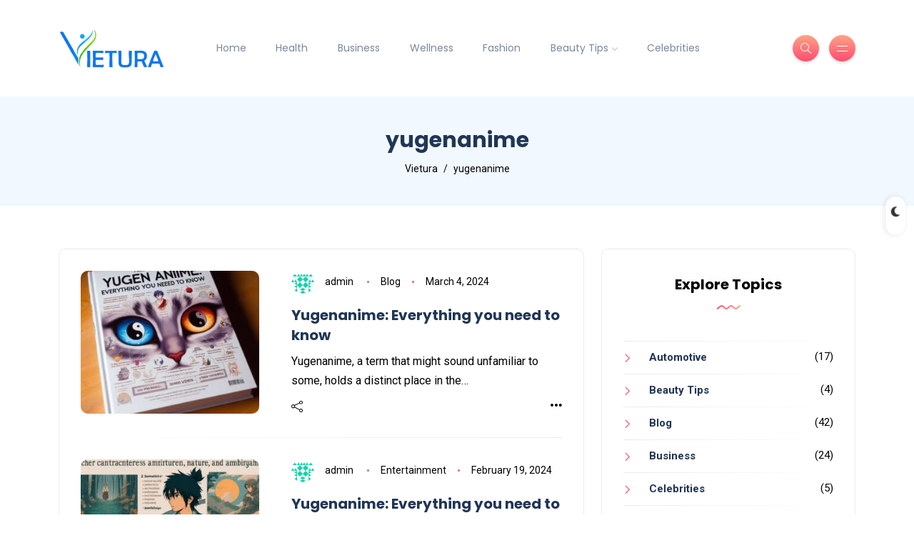

--- FILE ---
content_type: text/html; charset=UTF-8
request_url: https://vietura.com/tag/yugenanime/
body_size: 12666
content:
<!DOCTYPE html>
<html lang="en-US">
<head>
	<meta charset="UTF-8">
    <meta name="viewport" content="width=device-width, initial-scale=1.0">
    <meta http-equiv="X-UA-Compatible" content="IE=edge">
    <link rel="profile" href="http://gmpg.org/xfn/11" />
    <link rel="pingback" href="https://vietura.com/xmlrpc.php" />
    <meta name='robots' content='index, follow, max-image-preview:large, max-snippet:-1, max-video-preview:-1' />

	<!-- This site is optimized with the Yoast SEO plugin v22.5 - https://yoast.com/wordpress/plugins/seo/ -->
	<title>yugenanime - Vietura</title>
	<link rel="canonical" href="https://vietura.com/tag/yugenanime/" />
	<meta property="og:locale" content="en_US" />
	<meta property="og:type" content="article" />
	<meta property="og:title" content="yugenanime - Vietura" />
	<meta property="og:url" content="https://vietura.com/tag/yugenanime/" />
	<meta property="og:site_name" content="Vietura" />
	<meta name="twitter:card" content="summary_large_image" />
	<script type="application/ld+json" class="yoast-schema-graph">{"@context":"https://schema.org","@graph":[{"@type":"CollectionPage","@id":"https://vietura.com/tag/yugenanime/","url":"https://vietura.com/tag/yugenanime/","name":"yugenanime - Vietura","isPartOf":{"@id":"https://vietura.com/#website"},"primaryImageOfPage":{"@id":"https://vietura.com/tag/yugenanime/#primaryimage"},"image":{"@id":"https://vietura.com/tag/yugenanime/#primaryimage"},"thumbnailUrl":"https://vietura.com/wp-content/uploads/2024/03/ef8b0319-090e-4802-93e7-429e53fd86d0.jpg","breadcrumb":{"@id":"https://vietura.com/tag/yugenanime/#breadcrumb"},"inLanguage":"en-US"},{"@type":"ImageObject","inLanguage":"en-US","@id":"https://vietura.com/tag/yugenanime/#primaryimage","url":"https://vietura.com/wp-content/uploads/2024/03/ef8b0319-090e-4802-93e7-429e53fd86d0.jpg","contentUrl":"https://vietura.com/wp-content/uploads/2024/03/ef8b0319-090e-4802-93e7-429e53fd86d0.jpg","width":1024,"height":1024,"caption":"yugenanime"},{"@type":"BreadcrumbList","@id":"https://vietura.com/tag/yugenanime/#breadcrumb","itemListElement":[{"@type":"ListItem","position":1,"name":"Home","item":"https://vietura.com/"},{"@type":"ListItem","position":2,"name":"yugenanime"}]},{"@type":"WebSite","@id":"https://vietura.com/#website","url":"https://vietura.com/","name":"Vietura","description":"Discover the lifestyle Difference.","potentialAction":[{"@type":"SearchAction","target":{"@type":"EntryPoint","urlTemplate":"https://vietura.com/?s={search_term_string}"},"query-input":"required name=search_term_string"}],"inLanguage":"en-US"}]}</script>
	<!-- / Yoast SEO plugin. -->


<link rel='dns-prefetch' href='//fonts.googleapis.com' />
<link rel="alternate" type="application/rss+xml" title="Vietura &raquo; Feed" href="https://vietura.com/feed/" />

<link rel='stylesheet' id='sbi_styles-css' href='https://vietura.com/wp-content/plugins/instagram-feed/css/sbi-styles.min.css?ver=6.3.1' media='all' />
<link rel='stylesheet' id='wp-block-library-css' href='https://vietura.com/wp-includes/css/dist/block-library/style.min.css?ver=6.5.7' media='all' />
<style id='wp-block-library-theme-inline-css'>
.wp-block-audio figcaption{color:#555;font-size:13px;text-align:center}.is-dark-theme .wp-block-audio figcaption{color:#ffffffa6}.wp-block-audio{margin:0 0 1em}.wp-block-code{border:1px solid #ccc;border-radius:4px;font-family:Menlo,Consolas,monaco,monospace;padding:.8em 1em}.wp-block-embed figcaption{color:#555;font-size:13px;text-align:center}.is-dark-theme .wp-block-embed figcaption{color:#ffffffa6}.wp-block-embed{margin:0 0 1em}.blocks-gallery-caption{color:#555;font-size:13px;text-align:center}.is-dark-theme .blocks-gallery-caption{color:#ffffffa6}.wp-block-image figcaption{color:#555;font-size:13px;text-align:center}.is-dark-theme .wp-block-image figcaption{color:#ffffffa6}.wp-block-image{margin:0 0 1em}.wp-block-pullquote{border-bottom:4px solid;border-top:4px solid;color:currentColor;margin-bottom:1.75em}.wp-block-pullquote cite,.wp-block-pullquote footer,.wp-block-pullquote__citation{color:currentColor;font-size:.8125em;font-style:normal;text-transform:uppercase}.wp-block-quote{border-left:.25em solid;margin:0 0 1.75em;padding-left:1em}.wp-block-quote cite,.wp-block-quote footer{color:currentColor;font-size:.8125em;font-style:normal;position:relative}.wp-block-quote.has-text-align-right{border-left:none;border-right:.25em solid;padding-left:0;padding-right:1em}.wp-block-quote.has-text-align-center{border:none;padding-left:0}.wp-block-quote.is-large,.wp-block-quote.is-style-large,.wp-block-quote.is-style-plain{border:none}.wp-block-search .wp-block-search__label{font-weight:700}.wp-block-search__button{border:1px solid #ccc;padding:.375em .625em}:where(.wp-block-group.has-background){padding:1.25em 2.375em}.wp-block-separator.has-css-opacity{opacity:.4}.wp-block-separator{border:none;border-bottom:2px solid;margin-left:auto;margin-right:auto}.wp-block-separator.has-alpha-channel-opacity{opacity:1}.wp-block-separator:not(.is-style-wide):not(.is-style-dots){width:100px}.wp-block-separator.has-background:not(.is-style-dots){border-bottom:none;height:1px}.wp-block-separator.has-background:not(.is-style-wide):not(.is-style-dots){height:2px}.wp-block-table{margin:0 0 1em}.wp-block-table td,.wp-block-table th{word-break:normal}.wp-block-table figcaption{color:#555;font-size:13px;text-align:center}.is-dark-theme .wp-block-table figcaption{color:#ffffffa6}.wp-block-video figcaption{color:#555;font-size:13px;text-align:center}.is-dark-theme .wp-block-video figcaption{color:#ffffffa6}.wp-block-video{margin:0 0 1em}.wp-block-template-part.has-background{margin-bottom:0;margin-top:0;padding:1.25em 2.375em}
</style>
<style id='classic-theme-styles-inline-css'>
/*! This file is auto-generated */
.wp-block-button__link{color:#fff;background-color:#32373c;border-radius:9999px;box-shadow:none;text-decoration:none;padding:calc(.667em + 2px) calc(1.333em + 2px);font-size:1.125em}.wp-block-file__button{background:#32373c;color:#fff;text-decoration:none}
</style>
<style id='global-styles-inline-css'>
body{--wp--preset--color--black: #000000;--wp--preset--color--cyan-bluish-gray: #abb8c3;--wp--preset--color--white: #ffffff;--wp--preset--color--pale-pink: #f78da7;--wp--preset--color--vivid-red: #cf2e2e;--wp--preset--color--luminous-vivid-orange: #ff6900;--wp--preset--color--luminous-vivid-amber: #fcb900;--wp--preset--color--light-green-cyan: #7bdcb5;--wp--preset--color--vivid-green-cyan: #00d084;--wp--preset--color--pale-cyan-blue: #8ed1fc;--wp--preset--color--vivid-cyan-blue: #0693e3;--wp--preset--color--vivid-purple: #9b51e0;--wp--preset--gradient--vivid-cyan-blue-to-vivid-purple: linear-gradient(135deg,rgba(6,147,227,1) 0%,rgb(155,81,224) 100%);--wp--preset--gradient--light-green-cyan-to-vivid-green-cyan: linear-gradient(135deg,rgb(122,220,180) 0%,rgb(0,208,130) 100%);--wp--preset--gradient--luminous-vivid-amber-to-luminous-vivid-orange: linear-gradient(135deg,rgba(252,185,0,1) 0%,rgba(255,105,0,1) 100%);--wp--preset--gradient--luminous-vivid-orange-to-vivid-red: linear-gradient(135deg,rgba(255,105,0,1) 0%,rgb(207,46,46) 100%);--wp--preset--gradient--very-light-gray-to-cyan-bluish-gray: linear-gradient(135deg,rgb(238,238,238) 0%,rgb(169,184,195) 100%);--wp--preset--gradient--cool-to-warm-spectrum: linear-gradient(135deg,rgb(74,234,220) 0%,rgb(151,120,209) 20%,rgb(207,42,186) 40%,rgb(238,44,130) 60%,rgb(251,105,98) 80%,rgb(254,248,76) 100%);--wp--preset--gradient--blush-light-purple: linear-gradient(135deg,rgb(255,206,236) 0%,rgb(152,150,240) 100%);--wp--preset--gradient--blush-bordeaux: linear-gradient(135deg,rgb(254,205,165) 0%,rgb(254,45,45) 50%,rgb(107,0,62) 100%);--wp--preset--gradient--luminous-dusk: linear-gradient(135deg,rgb(255,203,112) 0%,rgb(199,81,192) 50%,rgb(65,88,208) 100%);--wp--preset--gradient--pale-ocean: linear-gradient(135deg,rgb(255,245,203) 0%,rgb(182,227,212) 50%,rgb(51,167,181) 100%);--wp--preset--gradient--electric-grass: linear-gradient(135deg,rgb(202,248,128) 0%,rgb(113,206,126) 100%);--wp--preset--gradient--midnight: linear-gradient(135deg,rgb(2,3,129) 0%,rgb(40,116,252) 100%);--wp--preset--font-size--small: 13px;--wp--preset--font-size--medium: 20px;--wp--preset--font-size--large: 36px;--wp--preset--font-size--x-large: 42px;--wp--preset--spacing--20: 0.44rem;--wp--preset--spacing--30: 0.67rem;--wp--preset--spacing--40: 1rem;--wp--preset--spacing--50: 1.5rem;--wp--preset--spacing--60: 2.25rem;--wp--preset--spacing--70: 3.38rem;--wp--preset--spacing--80: 5.06rem;--wp--preset--shadow--natural: 6px 6px 9px rgba(0, 0, 0, 0.2);--wp--preset--shadow--deep: 12px 12px 50px rgba(0, 0, 0, 0.4);--wp--preset--shadow--sharp: 6px 6px 0px rgba(0, 0, 0, 0.2);--wp--preset--shadow--outlined: 6px 6px 0px -3px rgba(255, 255, 255, 1), 6px 6px rgba(0, 0, 0, 1);--wp--preset--shadow--crisp: 6px 6px 0px rgba(0, 0, 0, 1);}:where(.is-layout-flex){gap: 0.5em;}:where(.is-layout-grid){gap: 0.5em;}body .is-layout-flex{display: flex;}body .is-layout-flex{flex-wrap: wrap;align-items: center;}body .is-layout-flex > *{margin: 0;}body .is-layout-grid{display: grid;}body .is-layout-grid > *{margin: 0;}:where(.wp-block-columns.is-layout-flex){gap: 2em;}:where(.wp-block-columns.is-layout-grid){gap: 2em;}:where(.wp-block-post-template.is-layout-flex){gap: 1.25em;}:where(.wp-block-post-template.is-layout-grid){gap: 1.25em;}.has-black-color{color: var(--wp--preset--color--black) !important;}.has-cyan-bluish-gray-color{color: var(--wp--preset--color--cyan-bluish-gray) !important;}.has-white-color{color: var(--wp--preset--color--white) !important;}.has-pale-pink-color{color: var(--wp--preset--color--pale-pink) !important;}.has-vivid-red-color{color: var(--wp--preset--color--vivid-red) !important;}.has-luminous-vivid-orange-color{color: var(--wp--preset--color--luminous-vivid-orange) !important;}.has-luminous-vivid-amber-color{color: var(--wp--preset--color--luminous-vivid-amber) !important;}.has-light-green-cyan-color{color: var(--wp--preset--color--light-green-cyan) !important;}.has-vivid-green-cyan-color{color: var(--wp--preset--color--vivid-green-cyan) !important;}.has-pale-cyan-blue-color{color: var(--wp--preset--color--pale-cyan-blue) !important;}.has-vivid-cyan-blue-color{color: var(--wp--preset--color--vivid-cyan-blue) !important;}.has-vivid-purple-color{color: var(--wp--preset--color--vivid-purple) !important;}.has-black-background-color{background-color: var(--wp--preset--color--black) !important;}.has-cyan-bluish-gray-background-color{background-color: var(--wp--preset--color--cyan-bluish-gray) !important;}.has-white-background-color{background-color: var(--wp--preset--color--white) !important;}.has-pale-pink-background-color{background-color: var(--wp--preset--color--pale-pink) !important;}.has-vivid-red-background-color{background-color: var(--wp--preset--color--vivid-red) !important;}.has-luminous-vivid-orange-background-color{background-color: var(--wp--preset--color--luminous-vivid-orange) !important;}.has-luminous-vivid-amber-background-color{background-color: var(--wp--preset--color--luminous-vivid-amber) !important;}.has-light-green-cyan-background-color{background-color: var(--wp--preset--color--light-green-cyan) !important;}.has-vivid-green-cyan-background-color{background-color: var(--wp--preset--color--vivid-green-cyan) !important;}.has-pale-cyan-blue-background-color{background-color: var(--wp--preset--color--pale-cyan-blue) !important;}.has-vivid-cyan-blue-background-color{background-color: var(--wp--preset--color--vivid-cyan-blue) !important;}.has-vivid-purple-background-color{background-color: var(--wp--preset--color--vivid-purple) !important;}.has-black-border-color{border-color: var(--wp--preset--color--black) !important;}.has-cyan-bluish-gray-border-color{border-color: var(--wp--preset--color--cyan-bluish-gray) !important;}.has-white-border-color{border-color: var(--wp--preset--color--white) !important;}.has-pale-pink-border-color{border-color: var(--wp--preset--color--pale-pink) !important;}.has-vivid-red-border-color{border-color: var(--wp--preset--color--vivid-red) !important;}.has-luminous-vivid-orange-border-color{border-color: var(--wp--preset--color--luminous-vivid-orange) !important;}.has-luminous-vivid-amber-border-color{border-color: var(--wp--preset--color--luminous-vivid-amber) !important;}.has-light-green-cyan-border-color{border-color: var(--wp--preset--color--light-green-cyan) !important;}.has-vivid-green-cyan-border-color{border-color: var(--wp--preset--color--vivid-green-cyan) !important;}.has-pale-cyan-blue-border-color{border-color: var(--wp--preset--color--pale-cyan-blue) !important;}.has-vivid-cyan-blue-border-color{border-color: var(--wp--preset--color--vivid-cyan-blue) !important;}.has-vivid-purple-border-color{border-color: var(--wp--preset--color--vivid-purple) !important;}.has-vivid-cyan-blue-to-vivid-purple-gradient-background{background: var(--wp--preset--gradient--vivid-cyan-blue-to-vivid-purple) !important;}.has-light-green-cyan-to-vivid-green-cyan-gradient-background{background: var(--wp--preset--gradient--light-green-cyan-to-vivid-green-cyan) !important;}.has-luminous-vivid-amber-to-luminous-vivid-orange-gradient-background{background: var(--wp--preset--gradient--luminous-vivid-amber-to-luminous-vivid-orange) !important;}.has-luminous-vivid-orange-to-vivid-red-gradient-background{background: var(--wp--preset--gradient--luminous-vivid-orange-to-vivid-red) !important;}.has-very-light-gray-to-cyan-bluish-gray-gradient-background{background: var(--wp--preset--gradient--very-light-gray-to-cyan-bluish-gray) !important;}.has-cool-to-warm-spectrum-gradient-background{background: var(--wp--preset--gradient--cool-to-warm-spectrum) !important;}.has-blush-light-purple-gradient-background{background: var(--wp--preset--gradient--blush-light-purple) !important;}.has-blush-bordeaux-gradient-background{background: var(--wp--preset--gradient--blush-bordeaux) !important;}.has-luminous-dusk-gradient-background{background: var(--wp--preset--gradient--luminous-dusk) !important;}.has-pale-ocean-gradient-background{background: var(--wp--preset--gradient--pale-ocean) !important;}.has-electric-grass-gradient-background{background: var(--wp--preset--gradient--electric-grass) !important;}.has-midnight-gradient-background{background: var(--wp--preset--gradient--midnight) !important;}.has-small-font-size{font-size: var(--wp--preset--font-size--small) !important;}.has-medium-font-size{font-size: var(--wp--preset--font-size--medium) !important;}.has-large-font-size{font-size: var(--wp--preset--font-size--large) !important;}.has-x-large-font-size{font-size: var(--wp--preset--font-size--x-large) !important;}
.wp-block-navigation a:where(:not(.wp-element-button)){color: inherit;}
:where(.wp-block-post-template.is-layout-flex){gap: 1.25em;}:where(.wp-block-post-template.is-layout-grid){gap: 1.25em;}
:where(.wp-block-columns.is-layout-flex){gap: 2em;}:where(.wp-block-columns.is-layout-grid){gap: 2em;}
.wp-block-pullquote{font-size: 1.5em;line-height: 1.6;}
</style>
<link rel='stylesheet' id='contact-form-7-css' href='https://vietura.com/wp-content/plugins/contact-form-7/includes/css/styles.css?ver=5.9.3' media='all' />
<link rel='stylesheet' id='woocommerce-layout-css' href='https://vietura.com/wp-content/plugins/woocommerce/assets/css/woocommerce-layout.css?ver=8.8.6' media='all' />
<link rel='stylesheet' id='woocommerce-smallscreen-css' href='https://vietura.com/wp-content/plugins/woocommerce/assets/css/woocommerce-smallscreen.css?ver=8.8.6' media='only screen and (max-width: 768px)' />
<link rel='stylesheet' id='woocommerce-general-css' href='https://vietura.com/wp-content/plugins/woocommerce/assets/css/woocommerce.css?ver=8.8.6' media='all' />
<style id='woocommerce-inline-inline-css'>
.woocommerce form .form-row .required { visibility: visible; }
</style>
<link rel='stylesheet' id='bootstrap-css' href='https://vietura.com/wp-content/themes/katen/css/bootstrap.min.css?ver=6.5.7' media='all' />
<link rel='stylesheet' id='font-awesome-6-css' href='https://vietura.com/wp-content/themes/katen/css/fontawesome.min.css?ver=6.5.7' media='all' />
<link rel='stylesheet' id='font-awesome-brands-css' href='https://vietura.com/wp-content/themes/katen/css/brands.min.css?ver=6.5.7' media='all' />
<link rel='stylesheet' id='font-awesome-solid-css' href='https://vietura.com/wp-content/themes/katen/css/solid.min.css?ver=6.5.7' media='all' />
<link rel='stylesheet' id='simple-line-icons-css' href='https://vietura.com/wp-content/themes/katen/css/simple-line-icons.css?ver=6.5.7' media='all' />
<link rel='stylesheet' id='slick-css' href='https://vietura.com/wp-content/themes/katen/css/slick.css?ver=6.5.7' media='all' />
<link rel='stylesheet' id='katen-default-style-css' href='https://vietura.com/wp-content/themes/katen/css/style.css?ver=6.5.7' media='all' />
<link rel='stylesheet' id='katen-style-css' href='https://vietura.com/wp-content/themes/katen/style.css?ver=6.5.7' media='all' />
<link rel='stylesheet' id='katen-primary-font-css' href='//fonts.googleapis.com/css2?family=Poppins%3Aital%2Cwght%400%2C300%3B0%2C400%3B0%2C500%3B0%2C600%3B0%2C700%3B1%2C300%3B1%2C400%3B1%2C500%3B1%2C600%3B1%2C700&#038;display=swap&#038;ver=1.0.0' media='all' />
<link rel='stylesheet' id='katen-secondary-font-css' href='//fonts.googleapis.com/css2?family=Roboto%3Aital%2Cwght%400%2C300%3B0%2C400%3B0%2C500%3B0%2C700%3B1%2C300%3B1%2C400%3B1%2C500&#038;display=swap&#038;ver=1.0.0' media='all' />
<link rel='stylesheet' id='katen-theme-color-css' href='https://vietura.com/wp-content/themes/katen/css/custom_script.css?ver=6.5.7' media='all' />
<style id='katen-theme-color-inline-css'>

            {
              background: #000000;
            }
            body,
            .tags a,
            .tagcloud a,
            .wp-block-tag-cloud a,
            .btn-simple,
            .form-control, 
            .wp-block-search input[type=search], 
            .widget .searchform input[type=text], 
            .post-password-form input[type=password], 
            .comment-form-url input,
            .comment-form-email input,
            .comment-form-author input,
            .comment-form-comment textarea,
            .page-numbers,
            #return-to-top,
            .widget select,
            .wp-block-archives-list li span.widget-count,
            .wp-block-categories-dropdown select,
            .wp-block-archives-dropdown select,
            .wp-block-calendar table caption, .wp-block-calendar table tbody,
            .woocommerce ul.products li.product .price,
            .woocommerce div.product .woocommerce-tabs ul.tabs li a,
            .woocommerce div.product .woocommerce-tabs ul.tabs li a:hover
            {
              color: #000000;
            }
            .nav-fill .nav-item > .nav-link {
              color: #000000 !important;
            }
          

            {
              background: #000000;
            }

            .slogan,
            .post .meta,
            .post .meta a,
            .post .post-bottom .social-share .toggle-button,
            .post .post-bottom .social-share .icons li a,
            .post .post-bottom .more-button a,
            .post .post-bottom .more-link i,
            .comments li.comment .details .date,
            .comments li.trackback .details .date,
            .comments li.pingback .details .date,
            footer.footer .footer-inner .copyright,
            .breadcrumb li a,
            .breadcrumb li.active,
            .breadcrumb li:before,
            .form-control::-webkit-input-placeholder, 
            .wp-block-search input[type=search]::-webkit-input-placeholder, 
            .widget .searchform input[type=text]::-webkit-input-placeholder, 
            .post-password-form input[type=password]::-webkit-input-placeholder, 
            .comment-form-url input::-webkit-input-placeholder,
            .comment-form-email input::-webkit-input-placeholder,
            .comment-form-author input::-webkit-input-placeholder,
            .comment-form-comment textarea::-webkit-input-placeholder,
            .woocommerce .woocommerce-ordering select
            {
                color: #000000;
            }
            .form-control::-webkit-input-placeholder, .wp-block-search input[type=search]::-webkit-input-placeholder, .widget .searchform input[type=text]::-webkit-input-placeholder, .post-password-form input[type=password]::-webkit-input-placeholder, .comment-form-url input::-webkit-input-placeholder,
            .comment-form-email input::-webkit-input-placeholder,
            .comment-form-author input::-webkit-input-placeholder,
            .comment-form-comment textarea::-webkit-input-placeholder {
              /* Chrome/Opera/Safari */
              color: #000000;
            }

            .form-control::-moz-placeholder, .wp-block-search input[type=search]::-moz-placeholder, .widget .searchform input[type=text]::-moz-placeholder, .post-password-form input[type=password]::-moz-placeholder, .comment-form-url input::-moz-placeholder,
            .comment-form-email input::-moz-placeholder,
            .comment-form-author input::-moz-placeholder,
            .comment-form-comment textarea::-moz-placeholder {
              /* Firefox 19+ */
              color: #000000;
            }

            .form-control:-ms-input-placeholder, .wp-block-search input[type=search]:-ms-input-placeholder, .widget .searchform input[type=text]:-ms-input-placeholder, .post-password-form input[type=password]:-ms-input-placeholder, .comment-form-url input:-ms-input-placeholder,
            .comment-form-email input:-ms-input-placeholder,
            .comment-form-author input:-ms-input-placeholder,
            .comment-form-comment textarea:-ms-input-placeholder {
              /* IE 10+ */
              color: #000000;
            }

            .form-control:-moz-placeholder, .wp-block-search input[type=search]:-moz-placeholder, .widget .searchform input[type=text]:-moz-placeholder, .post-password-form input[type=password]:-moz-placeholder, .comment-form-url input:-moz-placeholder,
            .comment-form-email input:-moz-placeholder,
            .comment-form-author input:-moz-placeholder,
            .comment-form-comment textarea:-moz-placeholder {
              /* Firefox 18- */
              color: #000000;
            }
          

            h1, h2, h3, h4, h5, h6 {
              color: #000000;
            }
          

            .table,
            .post-single .post-content,
            .page-content
            {
              color: #000000;
            }
          

            a:hover,
            .text-logo,
            .post .post-bottom .social-share .icons li a:hover,
            .post .post-bottom .more-link,
            .about-author .details h4.name a,
            .comments li.comment .details h4.name a,
            .comments li.trackback .details h4.name a,
            .comments li.pingback .details h4.name a,
            .widget ul.list li a,
            .newsletter-headline,
            .social-icons a,
            th,
            dt,
            strong,
            .widget ul li a,
            .wp-block-archives-list li a,
            .wp-block-calendar table th,
            .post .post-title a:not(.featured-post-lg .post-title a, .post.post-over-content .post-title a, .featured-post-md .post-title a, .featured-post-xl .post-title a, :hover)
            {
              color: #000000;
            }
          
</style>
<script src="https://vietura.com/wp-includes/js/jquery/jquery.min.js?ver=3.7.1" id="jquery-core-js"></script>
<script src="https://vietura.com/wp-includes/js/jquery/jquery-migrate.min.js?ver=3.4.1" id="jquery-migrate-js"></script>
<script src="https://vietura.com/wp-content/plugins/woocommerce/assets/js/jquery-blockui/jquery.blockUI.min.js?ver=2.7.0-wc.8.8.6" id="jquery-blockui-js" defer data-wp-strategy="defer"></script>
<script id="wc-add-to-cart-js-extra">
var wc_add_to_cart_params = {"ajax_url":"\/wp-admin\/admin-ajax.php","wc_ajax_url":"\/?wc-ajax=%%endpoint%%","i18n_view_cart":"View cart","cart_url":"https:\/\/vietura.com","is_cart":"","cart_redirect_after_add":"no"};
</script>
<script src="https://vietura.com/wp-content/plugins/woocommerce/assets/js/frontend/add-to-cart.min.js?ver=8.8.6" id="wc-add-to-cart-js" defer data-wp-strategy="defer"></script>
<script src="https://vietura.com/wp-content/plugins/woocommerce/assets/js/js-cookie/js.cookie.min.js?ver=2.1.4-wc.8.8.6" id="js-cookie-js" defer data-wp-strategy="defer"></script>
<script id="woocommerce-js-extra">
var woocommerce_params = {"ajax_url":"\/wp-admin\/admin-ajax.php","wc_ajax_url":"\/?wc-ajax=%%endpoint%%"};
</script>
<script src="https://vietura.com/wp-content/plugins/woocommerce/assets/js/frontend/woocommerce.min.js?ver=8.8.6" id="woocommerce-js" defer data-wp-strategy="defer"></script>
<meta name="google-site-verification" content="3nnREtZS6dA8YSBsNVuNKIGnnAZ6CkfqecH8G1G3vHo" /><meta name="publication-media-verification" content="73f25daf-6f5b-4fbf-aa65-332976f0cc37">
<meta name="google-site-verification" content="0Y3Bnd2fmu6Buf9aaDMZBTVDFE9pngktSDbpOOyBlp4" />
	<noscript><style>.woocommerce-product-gallery{ opacity: 1 !important; }</style></noscript>
	<meta name="generator" content="Elementor 3.21.3; features: e_optimized_assets_loading, additional_custom_breakpoints; settings: css_print_method-external, google_font-enabled, font_display-auto">
<link rel="icon" href="https://vietura.com/wp-content/uploads/2021/01/cropped-v-icon-png-1-e1611134711439-32x32.png" sizes="32x32" />
<link rel="icon" href="https://vietura.com/wp-content/uploads/2021/01/cropped-v-icon-png-1-e1611134711439-192x192.png" sizes="192x192" />
<link rel="apple-touch-icon" href="https://vietura.com/wp-content/uploads/2021/01/cropped-v-icon-png-1-e1611134711439-180x180.png" />
<meta name="msapplication-TileImage" content="https://vietura.com/wp-content/uploads/2021/01/cropped-v-icon-png-1-e1611134711439-270x270.png" />
<style id="kirki-inline-styles">header{background:#FFF;background-color:#FFF;background-repeat:repeat;background-position:center center;background-attachment:scroll;-webkit-background-size:cover;-moz-background-size:cover;-ms-background-size:cover;-o-background-size:cover;background-size:cover;}header:after{background-color:rgba(255, 255, 255, 0);}.single-post .main-content{margin-top:0px;}.single-cover:after{background-color:rgba(32, 54, 86, 0.6);}.main-content{margin-top:60px;}.author-page.about-author{margin-top:0px;margin-bottom:0px;}.page-header{background:#F1F8FF;background-color:#F1F8FF;background-repeat:repeat;background-position:center center;background-attachment:scroll;-webkit-background-size:cover;-moz-background-size:cover;-ms-background-size:cover;-o-background-size:cover;background-size:cover;}.page-header:after{background-color:rgba(255, 255, 255, 0);}.page-header h1{color:#203656;}</style>    
</head>

<body class="archive tag tag-yugenanime tag-289 theme-katen woocommerce-no-js elementor-default elementor-kit-630">


<div class="reading-bar-wrapper">
	<div class="reading-bar"></div>
</div>
	<div class="switcher-button ">
		<div class="switcher-button-inner-left"></div>
		<div class="switcher-button-inner"></div>
	</div>

<!-- search popup area -->
<div class="search-popup">
	<!-- close button -->
	<button type="button" class="btn-close " aria-label="Close"></button>
	<!-- content -->
	<div class="search-content">
		<div class="text-center">
			<h3 class="mb-4 mt-0">Press ESC to close</h3>
		</div>
		<!-- form -->
		<form class="d-flex search-form" method="get" action="https://vietura.com/">
			<input class="form-control me-2" placeholder="Search and press enter ..." type="text" name="s" id="search" value="" aria-label="Search">
			<button class="btn btn-default btn-lg" type="submit"><i class="icon-magnifier"></i></button>
		</form>
	</div>
</div>

<!-- canvas menu -->
<div class="canvas-menu d-flex align-items-end flex-column ">
	<!-- close button -->
	<button type="button" class="btn-close " aria-label="Close"></button>

	<!-- logo -->
	<div class="logo ">
		<a href="https://vietura.com/" class="navbar-brand logo-dark"><img src="http://vietura.com/wp-content/uploads/2024/04/vv-e1611133922796-removebg-preview.png" alt="Vietura" width="150" height="20" /></a><a href="https://vietura.com/" class="navbar-brand logo-light"><img src="http://vietura.com/wp-content/uploads/2024/04/vv-e1611133922796-removebg-preview.png" alt="Vietura" width="150" height="20" /></a>	</div>

	<!-- menu -->
	<nav>
		<div class="menu-main-menu-container"><ul id="primary-menu" class="vertical-menu"><li id="menu-item-1921" class="menu-item menu-item-type-custom menu-item-object-custom menu-item-home menu-item-1921"><a href="https://vietura.com/">Home</a></li>
<li id="menu-item-369" class="menu-item menu-item-type-taxonomy menu-item-object-category menu-item-369"><a href="https://vietura.com/category/health/">Health</a></li>
<li id="menu-item-1920" class="menu-item menu-item-type-taxonomy menu-item-object-category menu-item-1920"><a href="https://vietura.com/category/business/">Business</a></li>
<li id="menu-item-350" class="menu-item menu-item-type-taxonomy menu-item-object-category menu-item-350"><a href="https://vietura.com/category/wellness/">Wellness</a></li>
<li id="menu-item-370" class="menu-item menu-item-type-taxonomy menu-item-object-category menu-item-370"><a href="https://vietura.com/category/fashion/">Fashion</a></li>
<li id="menu-item-353" class="menu-item menu-item-type-taxonomy menu-item-object-category menu-item-has-children menu-item-353"><a href="https://vietura.com/category/beauty-tips/">Beauty Tips</a>
<ul class="sub-menu">
	<li id="menu-item-354" class="menu-item menu-item-type-taxonomy menu-item-object-category menu-item-354"><a href="https://vietura.com/category/skin-care/">Skin Care</a></li>
	<li id="menu-item-351" class="menu-item menu-item-type-taxonomy menu-item-object-category menu-item-351"><a href="https://vietura.com/category/lifestyle/">Lifestyle</a></li>
</ul>
</li>
<li id="menu-item-355" class="menu-item menu-item-type-taxonomy menu-item-object-category menu-item-355"><a href="https://vietura.com/category/celebrities/">Celebrities</a></li>
</ul></div>	</nav>

	<!-- social icons -->
	
		<ul class="social-icons list-unstyled list-inline mb-0 mt-auto w-100">
		    		        <li class="list-inline-item">
		            <a href="http://facebook.com/username" target="_blank">
		                <i class="fa-brands fa-facebook-f"></i>
		            </a>
		        </li>
		    		        <li class="list-inline-item">
		            <a href="http://twitter.com/username" target="_blank">
		                <i class="fa-brands fa-twitter"></i>
		            </a>
		        </li>
		    		        <li class="list-inline-item">
		            <a href="http://instagram.com/username" target="_blank">
		                <i class="fa-brands fa-instagram"></i>
		            </a>
		        </li>
		    		        <li class="list-inline-item">
		            <a href="http://pinterest.com/username" target="_blank">
		                <i class="fa-brands fa-pinterest"></i>
		            </a>
		        </li>
		    		        <li class="list-inline-item">
		            <a href="http://tiktok.com/username" target="_blank">
		                <i class="fa-brands fa-tiktok"></i>
		            </a>
		        </li>
		    		        <li class="list-inline-item">
		            <a href="http://youtube.com/username" target="_blank">
		                <i class="fa-brands fa-youtube"></i>
		            </a>
		        </li>
		    		</ul>

</div>

<!-- site wrapper -->
<div class="site-wrapper">

	<div class="main-overlay"></div>

		<!-- header -->
	<header class="header-default ">
		<nav class="navbar navbar-expand-lg">
			<div class="container-xl">
				<a href="https://vietura.com/" class="navbar-brand logo-dark"><img src="http://vietura.com/wp-content/uploads/2024/04/vv-e1611133922796-removebg-preview.png" alt="Vietura" width="150" height="20" /></a><a href="https://vietura.com/" class="navbar-brand logo-light"><img src="http://vietura.com/wp-content/uploads/2024/04/vv-e1611133922796-removebg-preview.png" alt="Vietura" width="150" height="20" /></a>
				<div class="collapse navbar-collapse">
					<ul id="menu-main-menu" class="navbar-nav mr-auto "><li  class="menu-item menu-item-type-custom menu-item-object-custom menu-item-home nav-item nav-item-1921"><a href="https://vietura.com/" class="nav-link ">Home</a></li>
<li  class="menu-item menu-item-type-taxonomy menu-item-object-category nav-item nav-item-369"><a href="https://vietura.com/category/health/" class="nav-link ">Health</a></li>
<li  class="menu-item menu-item-type-taxonomy menu-item-object-category nav-item nav-item-1920"><a href="https://vietura.com/category/business/" class="nav-link ">Business</a></li>
<li  class="menu-item menu-item-type-taxonomy menu-item-object-category nav-item nav-item-350"><a href="https://vietura.com/category/wellness/" class="nav-link ">Wellness</a></li>
<li  class="menu-item menu-item-type-taxonomy menu-item-object-category nav-item nav-item-370"><a href="https://vietura.com/category/fashion/" class="nav-link ">Fashion</a></li>
<li  class="menu-item menu-item-type-taxonomy menu-item-object-category menu-item-has-children dropdown nav-item nav-item-353"><a href="https://vietura.com/category/beauty-tips/" class="nav-link "  aria-haspopup="true" aria-expanded="false">Beauty Tips</a>
<ul class="dropdown-menu  depth_0">
	<li  class="menu-item menu-item-type-taxonomy menu-item-object-category nav-item nav-item-354"><a href="https://vietura.com/category/skin-care/" class="dropdown-item ">Skin Care</a></li>
	<li  class="menu-item menu-item-type-taxonomy menu-item-object-category nav-item nav-item-351"><a href="https://vietura.com/category/lifestyle/" class="dropdown-item ">Lifestyle</a></li>
</ul>
</li>
<li  class="menu-item menu-item-type-taxonomy menu-item-object-category nav-item nav-item-355"><a href="https://vietura.com/category/celebrities/" class="nav-link ">Celebrities</a></li>
</ul>				</div>

				<!-- header right section -->
				<div class="header-right">
										<!-- header buttons -->
					<div class="header-buttons">
													<button class="search icon-button">
								<i class="icon-magnifier"></i>
							</button>
												<button class="burger-menu icon-button ">
							<span class="burger-icon"></span>
						</button>
					</div>
				</div>
			</div>
		</nav>
	</header>

<section class="page-header">
	<div class="container-xl">
		<div class="text-center">
			<h1 class="mt-0 mb-2">yugenanime</h1>
						<nav class="breadcrumbs" typeof="BreadcrumbList" vocab="https://schema.org/" aria-label="breadcrumb">
				<ol class="breadcrumb justify-content-center mb-0">
					<!-- Breadcrumb NavXT 7.3.0 -->
<li class="home"><span property="itemListElement" typeof="ListItem"><a property="item" typeof="WebPage" title="Go to Vietura." href="https://vietura.com" class="home" ><span property="name">Vietura</span></a><meta property="position" content="1"></span></li>
<li class="archive taxonomy post_tag current-item"><span property="itemListElement" typeof="ListItem"><span property="name" class="archive taxonomy post_tag current-item">yugenanime</span><meta property="url" content="https://vietura.com/tag/yugenanime/"><meta property="position" content="2"></span></li>
				</ol>
			</nav>
					</div>
	</div>
</section>

<!-- section main content -->
<section class="main-content">
	
	<div class="container-xl post-container">

	<div class="row gy-4"><div class="col-lg-8"><div class="padding-30 rounded bordered">

    <div class="row">

        
        <div class="col-md-12 col-sm-6 post-list-col">
            <!-- post -->
            <div id="post-1710" class="post post-list clearfix post-1710 type-post status-publish format-standard has-post-thumbnail hentry category-blog tag-yugenanime">
                    
                <div class="thumb rounded"><div class="inner"><a href="https://vietura.com/yugenanime-everything-you-need-to-know-2/"><img fetchpriority="high" width="250" height="250" src="https://vietura.com/wp-content/uploads/2024/03/ef8b0319-090e-4802-93e7-429e53fd86d0.jpg" class="attachment-katen-thumb-list size-katen-thumb-list wp-post-image" alt="yugenanime" decoding="async" srcset="https://vietura.com/wp-content/uploads/2024/03/ef8b0319-090e-4802-93e7-429e53fd86d0.jpg 1024w, https://vietura.com/wp-content/uploads/2024/03/ef8b0319-090e-4802-93e7-429e53fd86d0-300x300.jpg 300w, https://vietura.com/wp-content/uploads/2024/03/ef8b0319-090e-4802-93e7-429e53fd86d0-150x150.jpg 150w, https://vietura.com/wp-content/uploads/2024/03/ef8b0319-090e-4802-93e7-429e53fd86d0-768x768.jpg 768w" sizes="(max-width: 250px) 100vw, 250px" /></a></div></div>  

                
                <div class="details clearfix">
                                            <ul class="meta list-inline mb-3">
                                                            <li class="list-inline-item">
                                    <img alt='' src='https://secure.gravatar.com/avatar/e5d9ac4d4590b361f4f7bb40f696f444?s=32&#038;d=identicon&#038;r=g' srcset='https://secure.gravatar.com/avatar/e5d9ac4d4590b361f4f7bb40f696f444?s=64&#038;d=identicon&#038;r=g 2x' class='avatar avatar-32 photo author' height='32' width='32' decoding='async'/>                                    <a href="https://vietura.com/author/admin/" title="Posts by admin" rel="author">admin</a>                                </li>
                            <li class="list-inline-item"><a href="https://vietura.com/category/blog/">Blog</a></li>                                <li class="list-inline-item">March 4, 2024</li>
                                                    </ul>
                                        <h5 class="post-title"><a href="https://vietura.com/yugenanime-everything-you-need-to-know-2/">Yugenanime: Everything you need to know </a></h5>
                    <p class="excerpt mb-0">
                        Yugenanime, a term that might sound unfamiliar to some, holds a distinct place in the&hellip;                    </p>
                    <div class="post-bottom clearfix d-flex align-items-center">
                        
    <div class="social-share me-auto">
        <button class="toggle-button icon-share"></button>
        <ul class="icons list-unstyled list-inline mb-0">
            <li class="list-inline-item"><a href="https://www.facebook.com/sharer/sharer.php?u=https://vietura.com/yugenanime-everything-you-need-to-know-2/" target="_blank"><i class="fab fa-facebook-f"></i></a></li>
            <li class="list-inline-item"><a href="https://twitter.com/intent/tweet?url=https://vietura.com/yugenanime-everything-you-need-to-know-2/&text=Yugenanime: Everything you need to know " target="_blank"><i class="fab fa-twitter"></i></a></li>
            <li class="list-inline-item"><a href="https://www.linkedin.com/shareArticle?mini=true&url=https://vietura.com/yugenanime-everything-you-need-to-know-2/&title=Yugenanime: Everything you need to know " target="_blank"><i class="fab fa-linkedin-in"></i></a></li>
            <li class="list-inline-item"><a href="https://pinterest.com/pin/create/button/?url=https://vietura.com/yugenanime-everything-you-need-to-know-2/&media=&description=Yugenanime: Everything you need to know " target="_blank"><i class="fab fa-pinterest"></i></a></li>
            <li class="list-inline-item"><a href="https://t.me/share/url?url=https://vietura.com/yugenanime-everything-you-need-to-know-2/&text=Yugenanime: Everything you need to know " target="_blank"><i class="fab fa-telegram-plane"></i></a></li>
            <li class="list-inline-item"><a href="mailto:info@example.com?&subject=&cc=&bcc=&body=https://vietura.com/yugenanime-everything-you-need-to-know-2/"><i class="far fa-envelope"></i></a></li>
        </ul>
    </div>

                        <div class="more-button float-end">
                            <a href="https://vietura.com/yugenanime-everything-you-need-to-know-2/"><span class="icon-options"></span></a>
                        </div>
                    </div>
                </div>
            </div>
        </div>

        
        <div class="col-md-12 col-sm-6 post-list-col">
            <!-- post -->
            <div id="post-1602" class="post post-list clearfix post-1602 type-post status-publish format-standard has-post-thumbnail hentry category-entertainment tag-yugenanime">
                    
                <div class="thumb rounded"><div class="inner"><a href="https://vietura.com/yugenanime-everything-you-need-to-know/"><img width="250" height="250" src="https://vietura.com/wp-content/uploads/2024/02/374e0d26-6343-4ab3-875d-83415a32893b.jpg" class="attachment-katen-thumb-list size-katen-thumb-list wp-post-image" alt="yugenanime" decoding="async" srcset="https://vietura.com/wp-content/uploads/2024/02/374e0d26-6343-4ab3-875d-83415a32893b.jpg 1024w, https://vietura.com/wp-content/uploads/2024/02/374e0d26-6343-4ab3-875d-83415a32893b-300x300.jpg 300w, https://vietura.com/wp-content/uploads/2024/02/374e0d26-6343-4ab3-875d-83415a32893b-150x150.jpg 150w, https://vietura.com/wp-content/uploads/2024/02/374e0d26-6343-4ab3-875d-83415a32893b-768x768.jpg 768w" sizes="(max-width: 250px) 100vw, 250px" /></a></div></div>  

                
                <div class="details clearfix">
                                            <ul class="meta list-inline mb-3">
                                                            <li class="list-inline-item">
                                    <img alt='' src='https://secure.gravatar.com/avatar/e5d9ac4d4590b361f4f7bb40f696f444?s=32&#038;d=identicon&#038;r=g' srcset='https://secure.gravatar.com/avatar/e5d9ac4d4590b361f4f7bb40f696f444?s=64&#038;d=identicon&#038;r=g 2x' class='avatar avatar-32 photo author' height='32' width='32' decoding='async'/>                                    <a href="https://vietura.com/author/admin/" title="Posts by admin" rel="author">admin</a>                                </li>
                            <li class="list-inline-item"><a href="https://vietura.com/category/entertainment/">Entertainment</a></li>                                <li class="list-inline-item">February 19, 2024</li>
                                                    </ul>
                                        <h5 class="post-title"><a href="https://vietura.com/yugenanime-everything-you-need-to-know/">Yugenanime: Everything you need to know </a></h5>
                    <p class="excerpt mb-0">
                        Welcome to Yu-Gen Anime - Your Gateway to the Ultimate Anime Experience Yugenanime , your&hellip;                    </p>
                    <div class="post-bottom clearfix d-flex align-items-center">
                        
    <div class="social-share me-auto">
        <button class="toggle-button icon-share"></button>
        <ul class="icons list-unstyled list-inline mb-0">
            <li class="list-inline-item"><a href="https://www.facebook.com/sharer/sharer.php?u=https://vietura.com/yugenanime-everything-you-need-to-know/" target="_blank"><i class="fab fa-facebook-f"></i></a></li>
            <li class="list-inline-item"><a href="https://twitter.com/intent/tweet?url=https://vietura.com/yugenanime-everything-you-need-to-know/&text=Yugenanime: Everything you need to know " target="_blank"><i class="fab fa-twitter"></i></a></li>
            <li class="list-inline-item"><a href="https://www.linkedin.com/shareArticle?mini=true&url=https://vietura.com/yugenanime-everything-you-need-to-know/&title=Yugenanime: Everything you need to know " target="_blank"><i class="fab fa-linkedin-in"></i></a></li>
            <li class="list-inline-item"><a href="https://pinterest.com/pin/create/button/?url=https://vietura.com/yugenanime-everything-you-need-to-know/&media=&description=Yugenanime: Everything you need to know " target="_blank"><i class="fab fa-pinterest"></i></a></li>
            <li class="list-inline-item"><a href="https://t.me/share/url?url=https://vietura.com/yugenanime-everything-you-need-to-know/&text=Yugenanime: Everything you need to know " target="_blank"><i class="fab fa-telegram-plane"></i></a></li>
            <li class="list-inline-item"><a href="mailto:info@example.com?&subject=&cc=&bcc=&body=https://vietura.com/yugenanime-everything-you-need-to-know/"><i class="far fa-envelope"></i></a></li>
        </ul>
    </div>

                        <div class="more-button float-end">
                            <a href="https://vietura.com/yugenanime-everything-you-need-to-know/"><span class="icon-options"></span></a>
                        </div>
                    </div>
                </div>
            </div>
        </div>

        
        
        
    </div>

</div>

</div><div class="col-lg-4"><div class="sidebar">
    <div id="categories-3" class="widget-odd widget-last widget-first widget-1 widget rounded widget_categories"><div class="widget-header text-center"><h3 class="widget-title">Explore Topics</h3>
    <svg width="33" height="6" xmlns="http://www.w3.org/2000/svg">
        <defs>
            <linearGradient id="gradient" x1="0%" y1="0%" x2="100%" y2="0%">
                <stop offset="0%" stop-color="#FE4F70"></stop>
                <stop offset="100%" stop-color="#FFA387"></stop>
            </linearGradient>
            </defs>
        <path d="M33 1c-3.3 0-3.3 4-6.598 4C23.1 5 23.1 1 19.8 1c-3.3 0-3.3 4-6.599 4-3.3 0-3.3-4-6.6-4S3.303 5 0 5" stroke="url(#gradient)" stroke-width="2" fill="none"></path>
    </svg></div>
			<ul>
					<li class="cat-item cat-item-253"><a href="https://vietura.com/category/automotive/">Automotive</a><span class="widget-count">(17)</span>
</li>
	<li class="cat-item cat-item-50"><a href="https://vietura.com/category/beauty-tips/">Beauty Tips</a><span class="widget-count">(4)</span>
</li>
	<li class="cat-item cat-item-206"><a href="https://vietura.com/category/blog/">Blog</a><span class="widget-count">(42)</span>
</li>
	<li class="cat-item cat-item-204"><a href="https://vietura.com/category/business/">Business</a><span class="widget-count">(24)</span>
</li>
	<li class="cat-item cat-item-19"><a href="https://vietura.com/category/celebrities/">Celebrities</a><span class="widget-count">(5)</span>
</li>
	<li class="cat-item cat-item-197"><a href="https://vietura.com/category/computer/">Computer</a><span class="widget-count">(10)</span>
</li>
	<li class="cat-item cat-item-75"><a href="https://vietura.com/category/entertainment/">Entertainment</a><span class="widget-count">(38)</span>
</li>
	<li class="cat-item cat-item-53"><a href="https://vietura.com/category/fashion/">Fashion</a><span class="widget-count">(18)</span>
</li>
	<li class="cat-item cat-item-76"><a href="https://vietura.com/category/food-drink/">Food &amp; Drink</a><span class="widget-count">(11)</span>
</li>
	<li class="cat-item cat-item-237"><a href="https://vietura.com/category/gaming/">gaming</a><span class="widget-count">(17)</span>
</li>
	<li class="cat-item cat-item-52"><a href="https://vietura.com/category/health/">Health</a><span class="widget-count">(26)</span>
</li>
	<li class="cat-item cat-item-78"><a href="https://vietura.com/category/homes-gardens/">Homes &amp; Gardens</a><span class="widget-count">(13)</span>
</li>
	<li class="cat-item cat-item-26"><a href="https://vietura.com/category/lifestyle/">Lifestyle</a><span class="widget-count">(17)</span>
</li>
	<li class="cat-item cat-item-191"><a href="https://vietura.com/category/news/">News</a><span class="widget-count">(24)</span>
</li>
	<li class="cat-item cat-item-51"><a href="https://vietura.com/category/skin-care/">Skin Care</a><span class="widget-count">(3)</span>
</li>
	<li class="cat-item cat-item-355"><a href="https://vietura.com/category/social-media/">Social Media</a><span class="widget-count">(2)</span>
</li>
	<li class="cat-item cat-item-352"><a href="https://vietura.com/category/sports/">Sports</a><span class="widget-count">(4)</span>
</li>
	<li class="cat-item cat-item-192"><a href="https://vietura.com/category/tech/">Tech</a><span class="widget-count">(21)</span>
</li>
	<li class="cat-item cat-item-80"><a href="https://vietura.com/category/travel/">Travel</a><span class="widget-count">(8)</span>
</li>
	<li class="cat-item cat-item-1"><a href="https://vietura.com/category/uncategorized/">Uncategorized</a><span class="widget-count">(16)</span>
</li>
	<li class="cat-item cat-item-195"><a href="https://vietura.com/category/website/">Website</a><span class="widget-count">(33)</span>
</li>
	<li class="cat-item cat-item-49"><a href="https://vietura.com/category/wellness/">Wellness</a><span class="widget-count">(3)</span>
</li>
			</ul>

			</div></div></div></div>
	</div> 
	<!-- end container -->
	
</section>
<!-- end main content -->

			<div class="container-xl">
			<div id="custom_html-3" class="widget_text widget-odd widget-last widget-first widget-1 widget_custom_html"><div class="textwidget custom-html-widget"></div></div>		</div>
		  <!-- footer -->
	<footer class="footer">
				<div class="container-xl">
			<div class="footer-inner">
				<div class="row d-flex align-items-center gy-4">
					<!-- copyright text -->
					<div class="col-md-4">
						<span class="copyright">
							© 2023 - All Right Reserved						</span>
					</div>

					<!-- social icons -->
					<div class="col-md-4 text-center">
											</div>

					<!-- go to top button -->
					<div class="col-md-4">
													<a href="#" id="return-to-top" class="float-md-end"><i class="icon-arrow-up"></i>Back to Top</a>
											</div>
				</div>
			</div>
		</div>
	</footer>

</div><!-- end site wrapper -->

<!-- Instagram Feed JS -->
<script type="text/javascript">
var sbiajaxurl = "https://vietura.com/wp-admin/admin-ajax.php";
</script>
	<script>
		(function () {
			var c = document.body.className;
			c = c.replace(/woocommerce-no-js/, 'woocommerce-js');
			document.body.className = c;
		})();
	</script>
	<link rel='stylesheet' id='wc-blocks-style-css' href='https://vietura.com/wp-content/plugins/woocommerce/assets/client/blocks/wc-blocks.css?ver=wc-8.8.6' media='all' />
<script src="https://vietura.com/wp-content/plugins/contact-form-7/includes/swv/js/index.js?ver=5.9.3" id="swv-js"></script>
<script id="contact-form-7-js-extra">
var wpcf7 = {"api":{"root":"https:\/\/vietura.com\/wp-json\/","namespace":"contact-form-7\/v1"},"cached":"1"};
</script>
<script src="https://vietura.com/wp-content/plugins/contact-form-7/includes/js/index.js?ver=5.9.3" id="contact-form-7-js"></script>
<script src="https://vietura.com/wp-content/plugins/woocommerce/assets/js/sourcebuster/sourcebuster.min.js?ver=8.8.6" id="sourcebuster-js-js"></script>
<script id="wc-order-attribution-js-extra">
var wc_order_attribution = {"params":{"lifetime":1.0e-5,"session":30,"ajaxurl":"https:\/\/vietura.com\/wp-admin\/admin-ajax.php","prefix":"wc_order_attribution_","allowTracking":true},"fields":{"source_type":"current.typ","referrer":"current_add.rf","utm_campaign":"current.cmp","utm_source":"current.src","utm_medium":"current.mdm","utm_content":"current.cnt","utm_id":"current.id","utm_term":"current.trm","session_entry":"current_add.ep","session_start_time":"current_add.fd","session_pages":"session.pgs","session_count":"udata.vst","user_agent":"udata.uag"}};
</script>
<script src="https://vietura.com/wp-content/plugins/woocommerce/assets/js/frontend/order-attribution.min.js?ver=8.8.6" id="wc-order-attribution-js"></script>
<script src="https://vietura.com/wp-content/themes/katen/js/popper.min.js?ver=6.5.7" id="popper-js"></script>
<script src="https://vietura.com/wp-content/themes/katen/js/bootstrap.min.js?ver=6.5.7" id="bootstrap-js"></script>
<script src="https://vietura.com/wp-content/themes/katen/js/infinite-scroll.min.js?ver=6.5.7" id="infinite-scroll-js"></script>
<script src="https://vietura.com/wp-content/themes/katen/js/slick.min.js?ver=6.5.7" id="slick-slider-js"></script>
<script src="https://vietura.com/wp-content/themes/katen/js/custom.js?ver=6.5.7" id="katen-custom-js-js"></script>

</body>
</html>

<!-- Page cached by LiteSpeed Cache 7.6.2 on 2026-01-16 07:26:27 -->